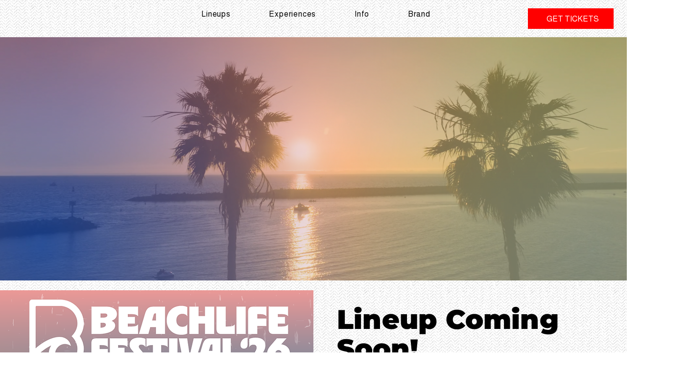

--- FILE ---
content_type: text/css; charset=utf-8
request_url: https://www.beachlifefestival.com/_serverless/pro-gallery-css-v4-server/layoutCss?ver=2&id=comp-mk1lhne4&items=3621_5063_7595%7C3778_2347_3520%7C3730_3936_2624%7C3656_2624_3936%7C3631_4928_3280%7C3496_2624_3936%7C3621_1000_562%7C3571_928_733%7C3595_1100_733%7C3476_1300_867%7C3561_1300_867%7C3683_1200_800%7C3585_811_559%7C3394_2244_3366%7C3524_1200_800%7C3594_900_600&container=2894.203125_1537.109375_520.359375_720&options=layoutParams_cropRatio:1%7ClayoutParams_structure_galleryRatio_value:0%7ClayoutParams_repeatingGroupTypes:%7ClayoutParams_gallerySpacing:0%7CgroupTypes:1,2h,2v,3t,3b,3l,3r%7CnumberOfImagesPerRow:4%7CcollageAmount:0.8%7CtextsVerticalPadding:0%7CtextsHorizontalPadding:0%7CcalculateTextBoxHeightMode:MANUAL%7CtargetItemSize:750%7CcubeRatio:1%7CexternalInfoHeight:0%7CexternalInfoWidth:0%7CisRTL:false%7CisVertical:false%7CminItemSize:120%7CgroupSize:3%7CchooseBestGroup:true%7CcubeImages:false%7CcubeType:fill%7CsmartCrop:false%7CcollageDensity:1%7CimageMargin:0%7ChasThumbnails:false%7CgalleryThumbnailsAlignment:bottom%7CgridStyle:0%7CtitlePlacement:SHOW_ON_HOVER%7CarrowsSize:60%7CslideshowInfoSize:120%7CimageInfoType:NO_BACKGROUND%7CtextBoxHeight:0%7CscrollDirection:1%7CgalleryLayout:0%7CgallerySizeType:smart%7CgallerySize:50%7CcropOnlyFill:false%7CnumberOfImagesPerCol:1%7CgroupsPerStrip:0%7Cscatter:0%7CenableInfiniteScroll:true%7CthumbnailSpacings:5%7CarrowsPosition:0%7CthumbnailSize:120%7CcalculateTextBoxWidthMode:PERCENT%7CtextBoxWidthPercent:50%7CuseMaxDimensions:false%7CrotatingGroupTypes:%7CfixedColumns:0%7CrotatingCropRatios:%7CgallerySizePx:0%7CplaceGroupsLtr:false
body_size: 63
content:
#pro-gallery-comp-mk1lhne4 .pro-gallery-parent-container{ width: 1538px !important; height: 521px !important; } #pro-gallery-comp-mk1lhne4 [data-hook="item-container"][data-idx="0"].gallery-item-container{opacity: 1 !important;display: block !important;transition: opacity .2s ease !important;top: 0px !important;left: 0px !important;right: auto !important;height: 275px !important;width: 183px !important;} #pro-gallery-comp-mk1lhne4 [data-hook="item-container"][data-idx="0"] .gallery-item-common-info-outer{height: 100% !important;} #pro-gallery-comp-mk1lhne4 [data-hook="item-container"][data-idx="0"] .gallery-item-common-info{height: 100% !important;width: 100% !important;} #pro-gallery-comp-mk1lhne4 [data-hook="item-container"][data-idx="0"] .gallery-item-wrapper{width: 183px !important;height: 275px !important;margin: 0 !important;} #pro-gallery-comp-mk1lhne4 [data-hook="item-container"][data-idx="0"] .gallery-item-content{width: 183px !important;height: 275px !important;margin: 0px 0px !important;opacity: 1 !important;} #pro-gallery-comp-mk1lhne4 [data-hook="item-container"][data-idx="0"] .gallery-item-hover{width: 183px !important;height: 275px !important;opacity: 1 !important;} #pro-gallery-comp-mk1lhne4 [data-hook="item-container"][data-idx="0"] .item-hover-flex-container{width: 183px !important;height: 275px !important;margin: 0px 0px !important;opacity: 1 !important;} #pro-gallery-comp-mk1lhne4 [data-hook="item-container"][data-idx="0"] .gallery-item-wrapper img{width: 100% !important;height: 100% !important;opacity: 1 !important;} #pro-gallery-comp-mk1lhne4 [data-hook="item-container"][data-idx="1"].gallery-item-container{opacity: 1 !important;display: block !important;transition: opacity .2s ease !important;top: 0px !important;left: 183px !important;right: auto !important;height: 275px !important;width: 184px !important;} #pro-gallery-comp-mk1lhne4 [data-hook="item-container"][data-idx="1"] .gallery-item-common-info-outer{height: 100% !important;} #pro-gallery-comp-mk1lhne4 [data-hook="item-container"][data-idx="1"] .gallery-item-common-info{height: 100% !important;width: 100% !important;} #pro-gallery-comp-mk1lhne4 [data-hook="item-container"][data-idx="1"] .gallery-item-wrapper{width: 184px !important;height: 275px !important;margin: 0 !important;} #pro-gallery-comp-mk1lhne4 [data-hook="item-container"][data-idx="1"] .gallery-item-content{width: 184px !important;height: 275px !important;margin: 0px 0px !important;opacity: 1 !important;} #pro-gallery-comp-mk1lhne4 [data-hook="item-container"][data-idx="1"] .gallery-item-hover{width: 184px !important;height: 275px !important;opacity: 1 !important;} #pro-gallery-comp-mk1lhne4 [data-hook="item-container"][data-idx="1"] .item-hover-flex-container{width: 184px !important;height: 275px !important;margin: 0px 0px !important;opacity: 1 !important;} #pro-gallery-comp-mk1lhne4 [data-hook="item-container"][data-idx="1"] .gallery-item-wrapper img{width: 100% !important;height: 100% !important;opacity: 1 !important;} #pro-gallery-comp-mk1lhne4 [data-hook="item-container"][data-idx="2"].gallery-item-container{opacity: 1 !important;display: block !important;transition: opacity .2s ease !important;top: 275px !important;left: 0px !important;right: auto !important;height: 245px !important;width: 367px !important;} #pro-gallery-comp-mk1lhne4 [data-hook="item-container"][data-idx="2"] .gallery-item-common-info-outer{height: 100% !important;} #pro-gallery-comp-mk1lhne4 [data-hook="item-container"][data-idx="2"] .gallery-item-common-info{height: 100% !important;width: 100% !important;} #pro-gallery-comp-mk1lhne4 [data-hook="item-container"][data-idx="2"] .gallery-item-wrapper{width: 367px !important;height: 245px !important;margin: 0 !important;} #pro-gallery-comp-mk1lhne4 [data-hook="item-container"][data-idx="2"] .gallery-item-content{width: 367px !important;height: 245px !important;margin: 0px 0px !important;opacity: 1 !important;} #pro-gallery-comp-mk1lhne4 [data-hook="item-container"][data-idx="2"] .gallery-item-hover{width: 367px !important;height: 245px !important;opacity: 1 !important;} #pro-gallery-comp-mk1lhne4 [data-hook="item-container"][data-idx="2"] .item-hover-flex-container{width: 367px !important;height: 245px !important;margin: 0px 0px !important;opacity: 1 !important;} #pro-gallery-comp-mk1lhne4 [data-hook="item-container"][data-idx="2"] .gallery-item-wrapper img{width: 100% !important;height: 100% !important;opacity: 1 !important;} #pro-gallery-comp-mk1lhne4 [data-hook="item-container"][data-idx="3"]{display: none !important;} #pro-gallery-comp-mk1lhne4 [data-hook="item-container"][data-idx="4"]{display: none !important;} #pro-gallery-comp-mk1lhne4 [data-hook="item-container"][data-idx="5"]{display: none !important;} #pro-gallery-comp-mk1lhne4 [data-hook="item-container"][data-idx="6"]{display: none !important;} #pro-gallery-comp-mk1lhne4 [data-hook="item-container"][data-idx="7"]{display: none !important;} #pro-gallery-comp-mk1lhne4 [data-hook="item-container"][data-idx="8"]{display: none !important;} #pro-gallery-comp-mk1lhne4 [data-hook="item-container"][data-idx="9"]{display: none !important;} #pro-gallery-comp-mk1lhne4 [data-hook="item-container"][data-idx="10"]{display: none !important;} #pro-gallery-comp-mk1lhne4 [data-hook="item-container"][data-idx="11"]{display: none !important;} #pro-gallery-comp-mk1lhne4 [data-hook="item-container"][data-idx="12"]{display: none !important;} #pro-gallery-comp-mk1lhne4 [data-hook="item-container"][data-idx="13"]{display: none !important;} #pro-gallery-comp-mk1lhne4 [data-hook="item-container"][data-idx="14"]{display: none !important;} #pro-gallery-comp-mk1lhne4 [data-hook="item-container"][data-idx="15"]{display: none !important;} #pro-gallery-comp-mk1lhne4 .pro-gallery-prerender{height:521px !important;}#pro-gallery-comp-mk1lhne4 {height:521px !important; width:1538px !important;}#pro-gallery-comp-mk1lhne4 .pro-gallery-margin-container {height:521px !important;}#pro-gallery-comp-mk1lhne4 .one-row:not(.thumbnails-gallery) {height:520px !important; width:1537px !important;}#pro-gallery-comp-mk1lhne4 .one-row:not(.thumbnails-gallery) .gallery-horizontal-scroll {height:520px !important;}#pro-gallery-comp-mk1lhne4 .pro-gallery-parent-container:not(.gallery-slideshow) [data-hook=group-view] .item-link-wrapper::before {height:520px !important; width:1537px !important;}#pro-gallery-comp-mk1lhne4 .pro-gallery-parent-container {height:521px !important; width:1538px !important;}